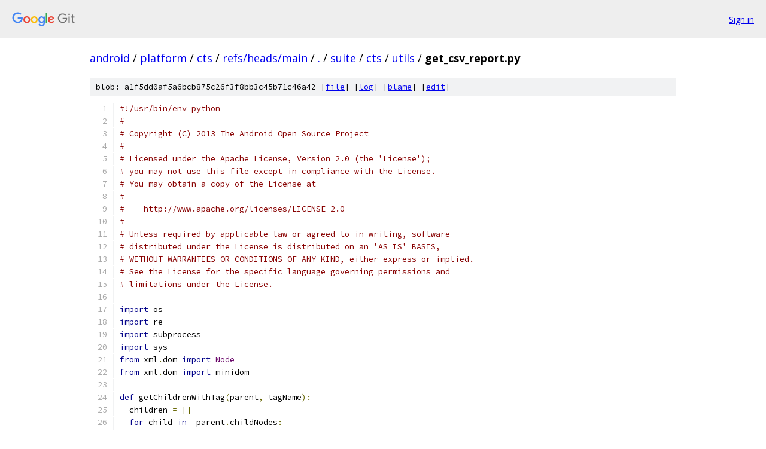

--- FILE ---
content_type: text/html; charset=utf-8
request_url: https://android.googlesource.com/platform/cts/+/refs/heads/main/suite/cts/utils/get_csv_report.py?autodive=0%2F%2F%2F%2F
body_size: 6186
content:
<!DOCTYPE html><html lang="en"><head><meta charset="utf-8"><meta name="viewport" content="width=device-width, initial-scale=1"><title>suite/cts/utils/get_csv_report.py - platform/cts - Git at Google</title><link rel="stylesheet" type="text/css" href="/+static/base.css"><link rel="stylesheet" type="text/css" href="/+static/prettify/prettify.css"><!-- default customHeadTagPart --></head><body class="Site"><header class="Site-header"><div class="Header"><a class="Header-image" href="/"><img src="//www.gstatic.com/images/branding/lockups/2x/lockup_git_color_108x24dp.png" width="108" height="24" alt="Google Git"></a><div class="Header-menu"> <a class="Header-menuItem" href="https://accounts.google.com/AccountChooser?faa=1&amp;continue=https://android.googlesource.com/login/platform/cts/%2B/refs/heads/main/suite/cts/utils/get_csv_report.py?autodive%3D0%252F%252F%252F%252F">Sign in</a> </div></div></header><div class="Site-content"><div class="Container "><div class="Breadcrumbs"><a class="Breadcrumbs-crumb" href="/?format=HTML">android</a> / <a class="Breadcrumbs-crumb" href="/platform/">platform</a> / <a class="Breadcrumbs-crumb" href="/platform/cts/">cts</a> / <a class="Breadcrumbs-crumb" href="/platform/cts/+/refs/heads/main">refs/heads/main</a> / <a class="Breadcrumbs-crumb" href="/platform/cts/+/refs/heads/main/?autodive=0%2F%2F%2F%2F">.</a> / <a class="Breadcrumbs-crumb" href="/platform/cts/+/refs/heads/main/suite?autodive=0%2F%2F%2F%2F">suite</a> / <a class="Breadcrumbs-crumb" href="/platform/cts/+/refs/heads/main/suite/cts?autodive=0">cts</a> / <a class="Breadcrumbs-crumb" href="/platform/cts/+/refs/heads/main/suite/cts/utils?autodive=0%2F%2F%2F%2F">utils</a> / <span class="Breadcrumbs-crumb">get_csv_report.py</span></div><div class="u-sha1 u-monospace BlobSha1">blob: a1f5dd0af5a6bcb875c26f3f8bb3c45b71c46a42 [<a href="/platform/cts/+/refs/heads/main/suite/cts/utils/get_csv_report.py?autodive=0%2F%2F%2F%2F">file</a>] [<a href="/platform/cts/+log/refs/heads/main/suite/cts/utils/get_csv_report.py">log</a>] [<a href="/platform/cts/+blame/refs/heads/main/suite/cts/utils/get_csv_report.py">blame</a>] [<a href="https://android-review.googlesource.com/admin/repos/edit/repo/platform/cts/branch/refs/heads/main/file/suite/cts/utils/get_csv_report.py">edit</a>]</div><table class="FileContents"><tr class="u-pre u-monospace FileContents-line"><td class="u-lineNum u-noSelect FileContents-lineNum" data-line-number="1"></td><td class="FileContents-lineContents" id="1"><span class="com">#!/usr/bin/env python</span></td></tr><tr class="u-pre u-monospace FileContents-line"><td class="u-lineNum u-noSelect FileContents-lineNum" data-line-number="2"></td><td class="FileContents-lineContents" id="2"><span class="com">#</span></td></tr><tr class="u-pre u-monospace FileContents-line"><td class="u-lineNum u-noSelect FileContents-lineNum" data-line-number="3"></td><td class="FileContents-lineContents" id="3"><span class="com"># Copyright (C) 2013 The Android Open Source Project</span></td></tr><tr class="u-pre u-monospace FileContents-line"><td class="u-lineNum u-noSelect FileContents-lineNum" data-line-number="4"></td><td class="FileContents-lineContents" id="4"><span class="com">#</span></td></tr><tr class="u-pre u-monospace FileContents-line"><td class="u-lineNum u-noSelect FileContents-lineNum" data-line-number="5"></td><td class="FileContents-lineContents" id="5"><span class="com"># Licensed under the Apache License, Version 2.0 (the &#39;License&#39;);</span></td></tr><tr class="u-pre u-monospace FileContents-line"><td class="u-lineNum u-noSelect FileContents-lineNum" data-line-number="6"></td><td class="FileContents-lineContents" id="6"><span class="com"># you may not use this file except in compliance with the License.</span></td></tr><tr class="u-pre u-monospace FileContents-line"><td class="u-lineNum u-noSelect FileContents-lineNum" data-line-number="7"></td><td class="FileContents-lineContents" id="7"><span class="com"># You may obtain a copy of the License at</span></td></tr><tr class="u-pre u-monospace FileContents-line"><td class="u-lineNum u-noSelect FileContents-lineNum" data-line-number="8"></td><td class="FileContents-lineContents" id="8"><span class="com">#</span></td></tr><tr class="u-pre u-monospace FileContents-line"><td class="u-lineNum u-noSelect FileContents-lineNum" data-line-number="9"></td><td class="FileContents-lineContents" id="9"><span class="com">#    http://www.apache.org/licenses/LICENSE-2.0</span></td></tr><tr class="u-pre u-monospace FileContents-line"><td class="u-lineNum u-noSelect FileContents-lineNum" data-line-number="10"></td><td class="FileContents-lineContents" id="10"><span class="com">#</span></td></tr><tr class="u-pre u-monospace FileContents-line"><td class="u-lineNum u-noSelect FileContents-lineNum" data-line-number="11"></td><td class="FileContents-lineContents" id="11"><span class="com"># Unless required by applicable law or agreed to in writing, software</span></td></tr><tr class="u-pre u-monospace FileContents-line"><td class="u-lineNum u-noSelect FileContents-lineNum" data-line-number="12"></td><td class="FileContents-lineContents" id="12"><span class="com"># distributed under the License is distributed on an &#39;AS IS&#39; BASIS,</span></td></tr><tr class="u-pre u-monospace FileContents-line"><td class="u-lineNum u-noSelect FileContents-lineNum" data-line-number="13"></td><td class="FileContents-lineContents" id="13"><span class="com"># WITHOUT WARRANTIES OR CONDITIONS OF ANY KIND, either express or implied.</span></td></tr><tr class="u-pre u-monospace FileContents-line"><td class="u-lineNum u-noSelect FileContents-lineNum" data-line-number="14"></td><td class="FileContents-lineContents" id="14"><span class="com"># See the License for the specific language governing permissions and</span></td></tr><tr class="u-pre u-monospace FileContents-line"><td class="u-lineNum u-noSelect FileContents-lineNum" data-line-number="15"></td><td class="FileContents-lineContents" id="15"><span class="com"># limitations under the License.</span></td></tr><tr class="u-pre u-monospace FileContents-line"><td class="u-lineNum u-noSelect FileContents-lineNum" data-line-number="16"></td><td class="FileContents-lineContents" id="16"></td></tr><tr class="u-pre u-monospace FileContents-line"><td class="u-lineNum u-noSelect FileContents-lineNum" data-line-number="17"></td><td class="FileContents-lineContents" id="17"><span class="kwd">import</span><span class="pln"> os</span></td></tr><tr class="u-pre u-monospace FileContents-line"><td class="u-lineNum u-noSelect FileContents-lineNum" data-line-number="18"></td><td class="FileContents-lineContents" id="18"><span class="kwd">import</span><span class="pln"> re</span></td></tr><tr class="u-pre u-monospace FileContents-line"><td class="u-lineNum u-noSelect FileContents-lineNum" data-line-number="19"></td><td class="FileContents-lineContents" id="19"><span class="kwd">import</span><span class="pln"> subprocess</span></td></tr><tr class="u-pre u-monospace FileContents-line"><td class="u-lineNum u-noSelect FileContents-lineNum" data-line-number="20"></td><td class="FileContents-lineContents" id="20"><span class="kwd">import</span><span class="pln"> sys</span></td></tr><tr class="u-pre u-monospace FileContents-line"><td class="u-lineNum u-noSelect FileContents-lineNum" data-line-number="21"></td><td class="FileContents-lineContents" id="21"><span class="kwd">from</span><span class="pln"> xml</span><span class="pun">.</span><span class="pln">dom </span><span class="kwd">import</span><span class="pln"> </span><span class="typ">Node</span></td></tr><tr class="u-pre u-monospace FileContents-line"><td class="u-lineNum u-noSelect FileContents-lineNum" data-line-number="22"></td><td class="FileContents-lineContents" id="22"><span class="kwd">from</span><span class="pln"> xml</span><span class="pun">.</span><span class="pln">dom </span><span class="kwd">import</span><span class="pln"> minidom</span></td></tr><tr class="u-pre u-monospace FileContents-line"><td class="u-lineNum u-noSelect FileContents-lineNum" data-line-number="23"></td><td class="FileContents-lineContents" id="23"></td></tr><tr class="u-pre u-monospace FileContents-line"><td class="u-lineNum u-noSelect FileContents-lineNum" data-line-number="24"></td><td class="FileContents-lineContents" id="24"><span class="kwd">def</span><span class="pln"> getChildrenWithTag</span><span class="pun">(</span><span class="pln">parent</span><span class="pun">,</span><span class="pln"> tagName</span><span class="pun">):</span></td></tr><tr class="u-pre u-monospace FileContents-line"><td class="u-lineNum u-noSelect FileContents-lineNum" data-line-number="25"></td><td class="FileContents-lineContents" id="25"><span class="pln">  children </span><span class="pun">=</span><span class="pln"> </span><span class="pun">[]</span></td></tr><tr class="u-pre u-monospace FileContents-line"><td class="u-lineNum u-noSelect FileContents-lineNum" data-line-number="26"></td><td class="FileContents-lineContents" id="26"><span class="pln">  </span><span class="kwd">for</span><span class="pln"> child </span><span class="kwd">in</span><span class="pln">  parent</span><span class="pun">.</span><span class="pln">childNodes</span><span class="pun">:</span></td></tr><tr class="u-pre u-monospace FileContents-line"><td class="u-lineNum u-noSelect FileContents-lineNum" data-line-number="27"></td><td class="FileContents-lineContents" id="27"><span class="pln">    </span><span class="kwd">if</span><span class="pln"> </span><span class="pun">(</span><span class="pln">child</span><span class="pun">.</span><span class="pln">nodeType </span><span class="pun">==</span><span class="pln"> </span><span class="typ">Node</span><span class="pun">.</span><span class="pln">ELEMENT_NODE</span><span class="pun">)</span><span class="pln"> </span><span class="kwd">and</span><span class="pln"> </span><span class="pun">(</span><span class="pln">child</span><span class="pun">.</span><span class="pln">tagName </span><span class="pun">==</span><span class="pln"> tagName</span><span class="pun">):</span></td></tr><tr class="u-pre u-monospace FileContents-line"><td class="u-lineNum u-noSelect FileContents-lineNum" data-line-number="28"></td><td class="FileContents-lineContents" id="28"><span class="pln">      </span><span class="com">#print &quot;parent &quot; + parent.getAttribute(&quot;name&quot;) + &quot; &quot; + tagName +\</span></td></tr><tr class="u-pre u-monospace FileContents-line"><td class="u-lineNum u-noSelect FileContents-lineNum" data-line-number="29"></td><td class="FileContents-lineContents" id="29"><span class="pln">      </span><span class="com">#  &quot; &quot; + child.getAttribute(&quot;name&quot;)</span></td></tr><tr class="u-pre u-monospace FileContents-line"><td class="u-lineNum u-noSelect FileContents-lineNum" data-line-number="30"></td><td class="FileContents-lineContents" id="30"><span class="pln">      children</span><span class="pun">.</span><span class="pln">append</span><span class="pun">(</span><span class="pln">child</span><span class="pun">)</span></td></tr><tr class="u-pre u-monospace FileContents-line"><td class="u-lineNum u-noSelect FileContents-lineNum" data-line-number="31"></td><td class="FileContents-lineContents" id="31"><span class="pln">  </span><span class="kwd">return</span><span class="pln"> children</span></td></tr><tr class="u-pre u-monospace FileContents-line"><td class="u-lineNum u-noSelect FileContents-lineNum" data-line-number="32"></td><td class="FileContents-lineContents" id="32"></td></tr><tr class="u-pre u-monospace FileContents-line"><td class="u-lineNum u-noSelect FileContents-lineNum" data-line-number="33"></td><td class="FileContents-lineContents" id="33"><span class="kwd">def</span><span class="pln"> getText</span><span class="pun">(</span><span class="pln">tag</span><span class="pun">):</span></td></tr><tr class="u-pre u-monospace FileContents-line"><td class="u-lineNum u-noSelect FileContents-lineNum" data-line-number="34"></td><td class="FileContents-lineContents" id="34"><span class="pln">  </span><span class="kwd">return</span><span class="pln"> str</span><span class="pun">(</span><span class="pln">tag</span><span class="pun">.</span><span class="pln">firstChild</span><span class="pun">.</span><span class="pln">nodeValue</span><span class="pun">)</span></td></tr><tr class="u-pre u-monospace FileContents-line"><td class="u-lineNum u-noSelect FileContents-lineNum" data-line-number="35"></td><td class="FileContents-lineContents" id="35"></td></tr><tr class="u-pre u-monospace FileContents-line"><td class="u-lineNum u-noSelect FileContents-lineNum" data-line-number="36"></td><td class="FileContents-lineContents" id="36"><span class="kwd">class</span><span class="pln"> </span><span class="typ">TestCase</span><span class="pun">(</span><span class="pln">object</span><span class="pun">):</span></td></tr><tr class="u-pre u-monospace FileContents-line"><td class="u-lineNum u-noSelect FileContents-lineNum" data-line-number="37"></td><td class="FileContents-lineContents" id="37"><span class="pln">  </span><span class="kwd">def</span><span class="pln"> __init__</span><span class="pun">(</span><span class="pln">self</span><span class="pun">,</span><span class="pln"> name</span><span class="pun">,</span><span class="pln"> summary</span><span class="pun">,</span><span class="pln"> details</span><span class="pun">,</span><span class="pln"> result</span><span class="pun">):</span></td></tr><tr class="u-pre u-monospace FileContents-line"><td class="u-lineNum u-noSelect FileContents-lineNum" data-line-number="38"></td><td class="FileContents-lineContents" id="38"><span class="pln">    self</span><span class="pun">.</span><span class="pln">name </span><span class="pun">=</span><span class="pln"> name</span></td></tr><tr class="u-pre u-monospace FileContents-line"><td class="u-lineNum u-noSelect FileContents-lineNum" data-line-number="39"></td><td class="FileContents-lineContents" id="39"><span class="pln">    self</span><span class="pun">.</span><span class="pln">summary </span><span class="pun">=</span><span class="pln"> summary</span></td></tr><tr class="u-pre u-monospace FileContents-line"><td class="u-lineNum u-noSelect FileContents-lineNum" data-line-number="40"></td><td class="FileContents-lineContents" id="40"><span class="pln">    self</span><span class="pun">.</span><span class="pln">details </span><span class="pun">=</span><span class="pln"> details</span></td></tr><tr class="u-pre u-monospace FileContents-line"><td class="u-lineNum u-noSelect FileContents-lineNum" data-line-number="41"></td><td class="FileContents-lineContents" id="41"><span class="pln">    self</span><span class="pun">.</span><span class="pln">result </span><span class="pun">=</span><span class="pln"> result</span></td></tr><tr class="u-pre u-monospace FileContents-line"><td class="u-lineNum u-noSelect FileContents-lineNum" data-line-number="42"></td><td class="FileContents-lineContents" id="42"></td></tr><tr class="u-pre u-monospace FileContents-line"><td class="u-lineNum u-noSelect FileContents-lineNum" data-line-number="43"></td><td class="FileContents-lineContents" id="43"><span class="pln">  </span><span class="kwd">def</span><span class="pln"> getName</span><span class="pun">(</span><span class="pln">self</span><span class="pun">):</span></td></tr><tr class="u-pre u-monospace FileContents-line"><td class="u-lineNum u-noSelect FileContents-lineNum" data-line-number="44"></td><td class="FileContents-lineContents" id="44"><span class="pln">    </span><span class="kwd">return</span><span class="pln"> self</span><span class="pun">.</span><span class="pln">name</span></td></tr><tr class="u-pre u-monospace FileContents-line"><td class="u-lineNum u-noSelect FileContents-lineNum" data-line-number="45"></td><td class="FileContents-lineContents" id="45"></td></tr><tr class="u-pre u-monospace FileContents-line"><td class="u-lineNum u-noSelect FileContents-lineNum" data-line-number="46"></td><td class="FileContents-lineContents" id="46"><span class="pln">  </span><span class="kwd">def</span><span class="pln"> getSummary</span><span class="pun">(</span><span class="pln">self</span><span class="pun">):</span></td></tr><tr class="u-pre u-monospace FileContents-line"><td class="u-lineNum u-noSelect FileContents-lineNum" data-line-number="47"></td><td class="FileContents-lineContents" id="47"><span class="pln">    </span><span class="kwd">return</span><span class="pln"> self</span><span class="pun">.</span><span class="pln">summary</span></td></tr><tr class="u-pre u-monospace FileContents-line"><td class="u-lineNum u-noSelect FileContents-lineNum" data-line-number="48"></td><td class="FileContents-lineContents" id="48"></td></tr><tr class="u-pre u-monospace FileContents-line"><td class="u-lineNum u-noSelect FileContents-lineNum" data-line-number="49"></td><td class="FileContents-lineContents" id="49"><span class="pln">  </span><span class="kwd">def</span><span class="pln"> getDetails</span><span class="pun">(</span><span class="pln">self</span><span class="pun">):</span></td></tr><tr class="u-pre u-monospace FileContents-line"><td class="u-lineNum u-noSelect FileContents-lineNum" data-line-number="50"></td><td class="FileContents-lineContents" id="50"><span class="pln">    </span><span class="kwd">return</span><span class="pln"> self</span><span class="pun">.</span><span class="pln">details</span></td></tr><tr class="u-pre u-monospace FileContents-line"><td class="u-lineNum u-noSelect FileContents-lineNum" data-line-number="51"></td><td class="FileContents-lineContents" id="51"></td></tr><tr class="u-pre u-monospace FileContents-line"><td class="u-lineNum u-noSelect FileContents-lineNum" data-line-number="52"></td><td class="FileContents-lineContents" id="52"><span class="pln">  </span><span class="kwd">def</span><span class="pln"> getResult</span><span class="pun">(</span><span class="pln">self</span><span class="pun">):</span></td></tr><tr class="u-pre u-monospace FileContents-line"><td class="u-lineNum u-noSelect FileContents-lineNum" data-line-number="53"></td><td class="FileContents-lineContents" id="53"><span class="pln">    </span><span class="kwd">return</span><span class="pln"> self</span><span class="pun">.</span><span class="pln">result</span></td></tr><tr class="u-pre u-monospace FileContents-line"><td class="u-lineNum u-noSelect FileContents-lineNum" data-line-number="54"></td><td class="FileContents-lineContents" id="54"></td></tr><tr class="u-pre u-monospace FileContents-line"><td class="u-lineNum u-noSelect FileContents-lineNum" data-line-number="55"></td><td class="FileContents-lineContents" id="55"><span class="kwd">def</span><span class="pln"> parseSuite</span><span class="pun">(</span><span class="pln">suite</span><span class="pun">,</span><span class="pln"> parentName</span><span class="pun">):</span></td></tr><tr class="u-pre u-monospace FileContents-line"><td class="u-lineNum u-noSelect FileContents-lineNum" data-line-number="56"></td><td class="FileContents-lineContents" id="56"><span class="pln">  </span><span class="kwd">if</span><span class="pln"> parentName </span><span class="pun">!=</span><span class="pln"> </span><span class="str">&quot;&quot;</span><span class="pun">:</span></td></tr><tr class="u-pre u-monospace FileContents-line"><td class="u-lineNum u-noSelect FileContents-lineNum" data-line-number="57"></td><td class="FileContents-lineContents" id="57"><span class="pln">    parentName </span><span class="pun">+=</span><span class="pln"> </span><span class="str">&#39;.&#39;</span></td></tr><tr class="u-pre u-monospace FileContents-line"><td class="u-lineNum u-noSelect FileContents-lineNum" data-line-number="58"></td><td class="FileContents-lineContents" id="58"><span class="pln">  cases </span><span class="pun">=</span><span class="pln"> </span><span class="pun">{}</span></td></tr><tr class="u-pre u-monospace FileContents-line"><td class="u-lineNum u-noSelect FileContents-lineNum" data-line-number="59"></td><td class="FileContents-lineContents" id="59"><span class="pln">  childSuites </span><span class="pun">=</span><span class="pln"> getChildrenWithTag</span><span class="pun">(</span><span class="pln">suite</span><span class="pun">,</span><span class="pln"> </span><span class="str">&quot;TestSuite&quot;</span><span class="pun">)</span></td></tr><tr class="u-pre u-monospace FileContents-line"><td class="u-lineNum u-noSelect FileContents-lineNum" data-line-number="60"></td><td class="FileContents-lineContents" id="60"><span class="pln">  </span><span class="kwd">for</span><span class="pln"> child </span><span class="kwd">in</span><span class="pln"> childSuites</span><span class="pun">:</span></td></tr><tr class="u-pre u-monospace FileContents-line"><td class="u-lineNum u-noSelect FileContents-lineNum" data-line-number="61"></td><td class="FileContents-lineContents" id="61"><span class="pln">    cases</span><span class="pun">.</span><span class="pln">update</span><span class="pun">(</span><span class="pln">parseSuite</span><span class="pun">(</span><span class="pln">child</span><span class="pun">,</span><span class="pln"> parentName </span><span class="pun">+</span><span class="pln"> child</span><span class="pun">.</span><span class="pln">getAttribute</span><span class="pun">(</span><span class="str">&quot;name&quot;</span><span class="pun">)))</span></td></tr><tr class="u-pre u-monospace FileContents-line"><td class="u-lineNum u-noSelect FileContents-lineNum" data-line-number="62"></td><td class="FileContents-lineContents" id="62"><span class="pln">  childTestCases </span><span class="pun">=</span><span class="pln"> getChildrenWithTag</span><span class="pun">(</span><span class="pln">suite</span><span class="pun">,</span><span class="pln"> </span><span class="str">&quot;TestCase&quot;</span><span class="pun">)</span></td></tr><tr class="u-pre u-monospace FileContents-line"><td class="u-lineNum u-noSelect FileContents-lineNum" data-line-number="63"></td><td class="FileContents-lineContents" id="63"><span class="pln">  </span><span class="kwd">for</span><span class="pln"> child </span><span class="kwd">in</span><span class="pln"> childTestCases</span><span class="pun">:</span></td></tr><tr class="u-pre u-monospace FileContents-line"><td class="u-lineNum u-noSelect FileContents-lineNum" data-line-number="64"></td><td class="FileContents-lineContents" id="64"><span class="pln">    className </span><span class="pun">=</span><span class="pln"> parentName </span><span class="pun">+</span><span class="pln"> child</span><span class="pun">.</span><span class="pln">getAttribute</span><span class="pun">(</span><span class="str">&quot;name&quot;</span><span class="pun">)</span></td></tr><tr class="u-pre u-monospace FileContents-line"><td class="u-lineNum u-noSelect FileContents-lineNum" data-line-number="65"></td><td class="FileContents-lineContents" id="65"><span class="pln">    </span><span class="kwd">for</span><span class="pln"> test </span><span class="kwd">in</span><span class="pln"> getChildrenWithTag</span><span class="pun">(</span><span class="pln">child</span><span class="pun">,</span><span class="pln"> </span><span class="str">&quot;Test&quot;</span><span class="pun">):</span></td></tr><tr class="u-pre u-monospace FileContents-line"><td class="u-lineNum u-noSelect FileContents-lineNum" data-line-number="66"></td><td class="FileContents-lineContents" id="66"><span class="pln">      methodName </span><span class="pun">=</span><span class="pln"> test</span><span class="pun">.</span><span class="pln">getAttribute</span><span class="pun">(</span><span class="str">&quot;name&quot;</span><span class="pun">)</span></td></tr><tr class="u-pre u-monospace FileContents-line"><td class="u-lineNum u-noSelect FileContents-lineNum" data-line-number="67"></td><td class="FileContents-lineContents" id="67"><span class="pln">      </span><span class="com"># do not include this</span></td></tr><tr class="u-pre u-monospace FileContents-line"><td class="u-lineNum u-noSelect FileContents-lineNum" data-line-number="68"></td><td class="FileContents-lineContents" id="68"><span class="pln">      </span><span class="kwd">if</span><span class="pln"> methodName </span><span class="pun">==</span><span class="pln"> </span><span class="str">&quot;testAndroidTestCaseSetupProperly&quot;</span><span class="pun">:</span></td></tr><tr class="u-pre u-monospace FileContents-line"><td class="u-lineNum u-noSelect FileContents-lineNum" data-line-number="69"></td><td class="FileContents-lineContents" id="69"><span class="pln">        </span><span class="kwd">continue</span></td></tr><tr class="u-pre u-monospace FileContents-line"><td class="u-lineNum u-noSelect FileContents-lineNum" data-line-number="70"></td><td class="FileContents-lineContents" id="70"><span class="pln">      caseName </span><span class="pun">=</span><span class="pln"> str</span><span class="pun">(</span><span class="pln">className </span><span class="pun">+</span><span class="pln"> </span><span class="str">&quot;#&quot;</span><span class="pln"> </span><span class="pun">+</span><span class="pln"> methodName</span><span class="pun">)</span></td></tr><tr class="u-pre u-monospace FileContents-line"><td class="u-lineNum u-noSelect FileContents-lineNum" data-line-number="71"></td><td class="FileContents-lineContents" id="71"><span class="pln">      result </span><span class="pun">=</span><span class="pln"> str</span><span class="pun">(</span><span class="pln">test</span><span class="pun">.</span><span class="pln">getAttribute</span><span class="pun">(</span><span class="str">&quot;result&quot;</span><span class="pun">))</span></td></tr><tr class="u-pre u-monospace FileContents-line"><td class="u-lineNum u-noSelect FileContents-lineNum" data-line-number="72"></td><td class="FileContents-lineContents" id="72"><span class="pln">      summary </span><span class="pun">=</span><span class="pln"> </span><span class="pun">{}</span></td></tr><tr class="u-pre u-monospace FileContents-line"><td class="u-lineNum u-noSelect FileContents-lineNum" data-line-number="73"></td><td class="FileContents-lineContents" id="73"><span class="pln">      details </span><span class="pun">=</span><span class="pln"> </span><span class="pun">{}</span></td></tr><tr class="u-pre u-monospace FileContents-line"><td class="u-lineNum u-noSelect FileContents-lineNum" data-line-number="74"></td><td class="FileContents-lineContents" id="74"><span class="pln">      </span><span class="kwd">if</span><span class="pln"> result </span><span class="pun">==</span><span class="pln"> </span><span class="str">&quot;pass&quot;</span><span class="pun">:</span></td></tr><tr class="u-pre u-monospace FileContents-line"><td class="u-lineNum u-noSelect FileContents-lineNum" data-line-number="75"></td><td class="FileContents-lineContents" id="75"><span class="pln">        sts </span><span class="pun">=</span><span class="pln"> getChildrenWithTag</span><span class="pun">(</span><span class="pln">test</span><span class="pun">,</span><span class="pln"> </span><span class="str">&quot;Summary&quot;</span><span class="pun">)</span></td></tr><tr class="u-pre u-monospace FileContents-line"><td class="u-lineNum u-noSelect FileContents-lineNum" data-line-number="76"></td><td class="FileContents-lineContents" id="76"><span class="pln">        dts </span><span class="pun">=</span><span class="pln"> getChildrenWithTag</span><span class="pun">(</span><span class="pln">test</span><span class="pun">,</span><span class="pln"> </span><span class="str">&quot;Details&quot;</span><span class="pun">)</span></td></tr><tr class="u-pre u-monospace FileContents-line"><td class="u-lineNum u-noSelect FileContents-lineNum" data-line-number="77"></td><td class="FileContents-lineContents" id="77"><span class="pln">        </span><span class="kwd">if</span><span class="pln"> len</span><span class="pun">(</span><span class="pln">sts</span><span class="pun">)</span><span class="pln"> </span><span class="pun">==</span><span class="pln"> len</span><span class="pun">(</span><span class="pln">dts</span><span class="pun">)</span><span class="pln"> </span><span class="pun">==</span><span class="pln"> </span><span class="lit">1</span><span class="pun">:</span></td></tr><tr class="u-pre u-monospace FileContents-line"><td class="u-lineNum u-noSelect FileContents-lineNum" data-line-number="78"></td><td class="FileContents-lineContents" id="78"><span class="pln">          summary</span><span class="pun">[</span><span class="pln">sts</span><span class="pun">[</span><span class="lit">0</span><span class="pun">].</span><span class="pln">getAttribute</span><span class="pun">(</span><span class="str">&quot;message&quot;</span><span class="pun">)]</span><span class="pln"> </span><span class="pun">=</span><span class="pln"> getText</span><span class="pun">(</span><span class="pln">sts</span><span class="pun">[</span><span class="lit">0</span><span class="pun">])</span></td></tr><tr class="u-pre u-monospace FileContents-line"><td class="u-lineNum u-noSelect FileContents-lineNum" data-line-number="79"></td><td class="FileContents-lineContents" id="79"><span class="pln">          </span><span class="kwd">for</span><span class="pln"> d </span><span class="kwd">in</span><span class="pln"> getChildrenWithTag</span><span class="pun">(</span><span class="pln">dts</span><span class="pun">[</span><span class="lit">0</span><span class="pun">],</span><span class="pln"> </span><span class="str">&quot;ValueArray&quot;</span><span class="pun">):</span></td></tr><tr class="u-pre u-monospace FileContents-line"><td class="u-lineNum u-noSelect FileContents-lineNum" data-line-number="80"></td><td class="FileContents-lineContents" id="80"><span class="pln">            values </span><span class="pun">=</span><span class="pln"> </span><span class="pun">[]</span></td></tr><tr class="u-pre u-monospace FileContents-line"><td class="u-lineNum u-noSelect FileContents-lineNum" data-line-number="81"></td><td class="FileContents-lineContents" id="81"><span class="pln">            </span><span class="kwd">for</span><span class="pln"> c </span><span class="kwd">in</span><span class="pln"> getChildrenWithTag</span><span class="pun">(</span><span class="pln">d</span><span class="pun">,</span><span class="pln"> </span><span class="str">&quot;Value&quot;</span><span class="pun">):</span></td></tr><tr class="u-pre u-monospace FileContents-line"><td class="u-lineNum u-noSelect FileContents-lineNum" data-line-number="82"></td><td class="FileContents-lineContents" id="82"><span class="pln">              values</span><span class="pun">.</span><span class="pln">append</span><span class="pun">(</span><span class="pln">getText</span><span class="pun">(</span><span class="pln">c</span><span class="pun">))</span></td></tr><tr class="u-pre u-monospace FileContents-line"><td class="u-lineNum u-noSelect FileContents-lineNum" data-line-number="83"></td><td class="FileContents-lineContents" id="83"><span class="pln">            details</span><span class="pun">[</span><span class="pln">d</span><span class="pun">.</span><span class="pln">getAttribute</span><span class="pun">(</span><span class="str">&quot;message&quot;</span><span class="pun">)]</span><span class="pln"> </span><span class="pun">=</span><span class="pln"> values</span></td></tr><tr class="u-pre u-monospace FileContents-line"><td class="u-lineNum u-noSelect FileContents-lineNum" data-line-number="84"></td><td class="FileContents-lineContents" id="84"><span class="pln">        </span><span class="kwd">else</span><span class="pun">:</span></td></tr><tr class="u-pre u-monospace FileContents-line"><td class="u-lineNum u-noSelect FileContents-lineNum" data-line-number="85"></td><td class="FileContents-lineContents" id="85"><span class="pln">          result </span><span class="pun">=</span><span class="pln"> </span><span class="str">&quot;no results&quot;</span></td></tr><tr class="u-pre u-monospace FileContents-line"><td class="u-lineNum u-noSelect FileContents-lineNum" data-line-number="86"></td><td class="FileContents-lineContents" id="86"><span class="pln">      testCase </span><span class="pun">=</span><span class="pln"> </span><span class="typ">TestCase</span><span class="pun">(</span><span class="pln">caseName</span><span class="pun">,</span><span class="pln"> summary</span><span class="pun">,</span><span class="pln"> details</span><span class="pun">,</span><span class="pln"> result</span><span class="pun">)</span></td></tr><tr class="u-pre u-monospace FileContents-line"><td class="u-lineNum u-noSelect FileContents-lineNum" data-line-number="87"></td><td class="FileContents-lineContents" id="87"><span class="pln">      cases</span><span class="pun">[</span><span class="pln">caseName</span><span class="pun">]</span><span class="pln"> </span><span class="pun">=</span><span class="pln"> testCase</span></td></tr><tr class="u-pre u-monospace FileContents-line"><td class="u-lineNum u-noSelect FileContents-lineNum" data-line-number="88"></td><td class="FileContents-lineContents" id="88"><span class="pln">  </span><span class="kwd">return</span><span class="pln"> cases</span></td></tr><tr class="u-pre u-monospace FileContents-line"><td class="u-lineNum u-noSelect FileContents-lineNum" data-line-number="89"></td><td class="FileContents-lineContents" id="89"></td></tr><tr class="u-pre u-monospace FileContents-line"><td class="u-lineNum u-noSelect FileContents-lineNum" data-line-number="90"></td><td class="FileContents-lineContents" id="90"></td></tr><tr class="u-pre u-monospace FileContents-line"><td class="u-lineNum u-noSelect FileContents-lineNum" data-line-number="91"></td><td class="FileContents-lineContents" id="91"><span class="kwd">class</span><span class="pln"> </span><span class="typ">Result</span><span class="pun">(</span><span class="pln">object</span><span class="pun">):</span></td></tr><tr class="u-pre u-monospace FileContents-line"><td class="u-lineNum u-noSelect FileContents-lineNum" data-line-number="92"></td><td class="FileContents-lineContents" id="92"><span class="pln">  </span><span class="kwd">def</span><span class="pln"> __init__</span><span class="pun">(</span><span class="pln">self</span><span class="pun">,</span><span class="pln"> reportXml</span><span class="pun">):</span></td></tr><tr class="u-pre u-monospace FileContents-line"><td class="u-lineNum u-noSelect FileContents-lineNum" data-line-number="93"></td><td class="FileContents-lineContents" id="93"><span class="pln">    self</span><span class="pun">.</span><span class="pln">results </span><span class="pun">=</span><span class="pln"> </span><span class="pun">{}</span></td></tr><tr class="u-pre u-monospace FileContents-line"><td class="u-lineNum u-noSelect FileContents-lineNum" data-line-number="94"></td><td class="FileContents-lineContents" id="94"><span class="pln">    self</span><span class="pun">.</span><span class="pln">infoKeys </span><span class="pun">=</span><span class="pln"> </span><span class="pun">[]</span></td></tr><tr class="u-pre u-monospace FileContents-line"><td class="u-lineNum u-noSelect FileContents-lineNum" data-line-number="95"></td><td class="FileContents-lineContents" id="95"><span class="pln">    self</span><span class="pun">.</span><span class="pln">infoValues </span><span class="pun">=</span><span class="pln"> </span><span class="pun">[]</span></td></tr><tr class="u-pre u-monospace FileContents-line"><td class="u-lineNum u-noSelect FileContents-lineNum" data-line-number="96"></td><td class="FileContents-lineContents" id="96"><span class="pln">    doc </span><span class="pun">=</span><span class="pln"> minidom</span><span class="pun">.</span><span class="pln">parse</span><span class="pun">(</span><span class="pln">reportXml</span><span class="pun">)</span></td></tr><tr class="u-pre u-monospace FileContents-line"><td class="u-lineNum u-noSelect FileContents-lineNum" data-line-number="97"></td><td class="FileContents-lineContents" id="97"><span class="pln">    testResult </span><span class="pun">=</span><span class="pln"> doc</span><span class="pun">.</span><span class="pln">getElementsByTagName</span><span class="pun">(</span><span class="str">&quot;TestResult&quot;</span><span class="pun">)[</span><span class="lit">0</span><span class="pun">]</span></td></tr><tr class="u-pre u-monospace FileContents-line"><td class="u-lineNum u-noSelect FileContents-lineNum" data-line-number="98"></td><td class="FileContents-lineContents" id="98"><span class="pln">    buildInfos </span><span class="pun">=</span><span class="pln"> testResult</span><span class="pun">.</span><span class="pln">getElementsByTagName</span><span class="pun">(</span><span class="str">&quot;BuildInfo&quot;</span><span class="pun">)</span></td></tr><tr class="u-pre u-monospace FileContents-line"><td class="u-lineNum u-noSelect FileContents-lineNum" data-line-number="99"></td><td class="FileContents-lineContents" id="99"><span class="pln">    </span><span class="kwd">if</span><span class="pln"> buildInfos </span><span class="pun">!=</span><span class="pln"> </span><span class="kwd">None</span><span class="pln"> </span><span class="kwd">and</span><span class="pln"> len</span><span class="pun">(</span><span class="pln">buildInfos</span><span class="pun">)</span><span class="pln"> </span><span class="pun">&gt;</span><span class="pln"> </span><span class="lit">0</span><span class="pun">:</span></td></tr><tr class="u-pre u-monospace FileContents-line"><td class="u-lineNum u-noSelect FileContents-lineNum" data-line-number="100"></td><td class="FileContents-lineContents" id="100"><span class="pln">      buildInfo </span><span class="pun">=</span><span class="pln"> buildInfos</span><span class="pun">[</span><span class="lit">0</span><span class="pun">]</span></td></tr><tr class="u-pre u-monospace FileContents-line"><td class="u-lineNum u-noSelect FileContents-lineNum" data-line-number="101"></td><td class="FileContents-lineContents" id="101"><span class="pln">      buildId </span><span class="pun">=</span><span class="pln"> buildInfo</span><span class="pun">.</span><span class="pln">getAttribute</span><span class="pun">(</span><span class="str">&quot;buildID&quot;</span><span class="pun">)</span></td></tr><tr class="u-pre u-monospace FileContents-line"><td class="u-lineNum u-noSelect FileContents-lineNum" data-line-number="102"></td><td class="FileContents-lineContents" id="102"><span class="pln">      deviceId </span><span class="pun">=</span><span class="pln"> buildInfo</span><span class="pun">.</span><span class="pln">getAttribute</span><span class="pun">(</span><span class="str">&quot;deviceID&quot;</span><span class="pun">)</span></td></tr><tr class="u-pre u-monospace FileContents-line"><td class="u-lineNum u-noSelect FileContents-lineNum" data-line-number="103"></td><td class="FileContents-lineContents" id="103"><span class="pln">      deviceName </span><span class="pun">=</span><span class="pln"> buildInfo</span><span class="pun">.</span><span class="pln">getAttribute</span><span class="pun">(</span><span class="str">&quot;build_device&quot;</span><span class="pun">)</span></td></tr><tr class="u-pre u-monospace FileContents-line"><td class="u-lineNum u-noSelect FileContents-lineNum" data-line-number="104"></td><td class="FileContents-lineContents" id="104"><span class="pln">      boardName </span><span class="pun">=</span><span class="pln"> buildInfo</span><span class="pun">.</span><span class="pln">getAttribute</span><span class="pun">(</span><span class="str">&quot;build_board&quot;</span><span class="pun">)</span></td></tr><tr class="u-pre u-monospace FileContents-line"><td class="u-lineNum u-noSelect FileContents-lineNum" data-line-number="105"></td><td class="FileContents-lineContents" id="105"><span class="pln">      partitions </span><span class="pun">=</span><span class="pln"> buildInfo</span><span class="pun">.</span><span class="pln">getAttribute</span><span class="pun">(</span><span class="str">&quot;partitions&quot;</span><span class="pun">)</span></td></tr><tr class="u-pre u-monospace FileContents-line"><td class="u-lineNum u-noSelect FileContents-lineNum" data-line-number="106"></td><td class="FileContents-lineContents" id="106"><span class="pln">      m </span><span class="pun">=</span><span class="pln"> re</span><span class="pun">.</span><span class="pln">search</span><span class="pun">(</span><span class="pln">r</span><span class="str">&#39;.*;/data\s+([\w\.]+)\s+([\w\.]+)\s+([\w\.]+)\s+([\w\.]+);&#39;</span><span class="pun">,</span><span class="pln"> partitions</span><span class="pun">)</span></td></tr><tr class="u-pre u-monospace FileContents-line"><td class="u-lineNum u-noSelect FileContents-lineNum" data-line-number="107"></td><td class="FileContents-lineContents" id="107"><span class="pln">      dataPartitionSize </span><span class="pun">=</span><span class="pln"> m</span><span class="pun">.</span><span class="pln">group</span><span class="pun">(</span><span class="lit">1</span><span class="pun">)</span></td></tr><tr class="u-pre u-monospace FileContents-line"><td class="u-lineNum u-noSelect FileContents-lineNum" data-line-number="108"></td><td class="FileContents-lineContents" id="108"><span class="pln">      self</span><span class="pun">.</span><span class="pln">addKV</span><span class="pun">(</span><span class="str">&quot;device&quot;</span><span class="pun">,</span><span class="pln"> deviceName</span><span class="pun">)</span></td></tr><tr class="u-pre u-monospace FileContents-line"><td class="u-lineNum u-noSelect FileContents-lineNum" data-line-number="109"></td><td class="FileContents-lineContents" id="109"><span class="pln">      self</span><span class="pun">.</span><span class="pln">addKV</span><span class="pun">(</span><span class="str">&quot;board&quot;</span><span class="pun">,</span><span class="pln"> boardName</span><span class="pun">)</span></td></tr><tr class="u-pre u-monospace FileContents-line"><td class="u-lineNum u-noSelect FileContents-lineNum" data-line-number="110"></td><td class="FileContents-lineContents" id="110"><span class="pln">      self</span><span class="pun">.</span><span class="pln">addKV</span><span class="pun">(</span><span class="str">&quot;serial&quot;</span><span class="pun">,</span><span class="pln"> deviceId</span><span class="pun">)</span></td></tr><tr class="u-pre u-monospace FileContents-line"><td class="u-lineNum u-noSelect FileContents-lineNum" data-line-number="111"></td><td class="FileContents-lineContents" id="111"><span class="pln">      self</span><span class="pun">.</span><span class="pln">addKV</span><span class="pun">(</span><span class="str">&quot;build&quot;</span><span class="pun">,</span><span class="pln"> buildId</span><span class="pun">)</span></td></tr><tr class="u-pre u-monospace FileContents-line"><td class="u-lineNum u-noSelect FileContents-lineNum" data-line-number="112"></td><td class="FileContents-lineContents" id="112"><span class="pln">      self</span><span class="pun">.</span><span class="pln">addKV</span><span class="pun">(</span><span class="str">&quot;data size&quot;</span><span class="pun">,</span><span class="pln"> dataPartitionSize</span><span class="pun">)</span></td></tr><tr class="u-pre u-monospace FileContents-line"><td class="u-lineNum u-noSelect FileContents-lineNum" data-line-number="113"></td><td class="FileContents-lineContents" id="113"><span class="pln">    packages </span><span class="pun">=</span><span class="pln"> getChildrenWithTag</span><span class="pun">(</span><span class="pln">testResult</span><span class="pun">,</span><span class="pln"> </span><span class="str">&quot;TestPackage&quot;</span><span class="pun">)</span></td></tr><tr class="u-pre u-monospace FileContents-line"><td class="u-lineNum u-noSelect FileContents-lineNum" data-line-number="114"></td><td class="FileContents-lineContents" id="114"><span class="pln">    </span><span class="kwd">for</span><span class="pln"> package </span><span class="kwd">in</span><span class="pln"> packages</span><span class="pun">:</span></td></tr><tr class="u-pre u-monospace FileContents-line"><td class="u-lineNum u-noSelect FileContents-lineNum" data-line-number="115"></td><td class="FileContents-lineContents" id="115"><span class="pln">      casesFromChild </span><span class="pun">=</span><span class="pln"> parseSuite</span><span class="pun">(</span><span class="pln">package</span><span class="pun">,</span><span class="pln"> </span><span class="str">&quot;&quot;</span><span class="pun">)</span></td></tr><tr class="u-pre u-monospace FileContents-line"><td class="u-lineNum u-noSelect FileContents-lineNum" data-line-number="116"></td><td class="FileContents-lineContents" id="116"><span class="pln">      self</span><span class="pun">.</span><span class="pln">results</span><span class="pun">.</span><span class="pln">update</span><span class="pun">(</span><span class="pln">casesFromChild</span><span class="pun">)</span></td></tr><tr class="u-pre u-monospace FileContents-line"><td class="u-lineNum u-noSelect FileContents-lineNum" data-line-number="117"></td><td class="FileContents-lineContents" id="117"><span class="pln">    </span><span class="com">#print self.results.keys()</span></td></tr><tr class="u-pre u-monospace FileContents-line"><td class="u-lineNum u-noSelect FileContents-lineNum" data-line-number="118"></td><td class="FileContents-lineContents" id="118"></td></tr><tr class="u-pre u-monospace FileContents-line"><td class="u-lineNum u-noSelect FileContents-lineNum" data-line-number="119"></td><td class="FileContents-lineContents" id="119"><span class="pln">  </span><span class="kwd">def</span><span class="pln"> addKV</span><span class="pun">(</span><span class="pln">self</span><span class="pun">,</span><span class="pln"> key</span><span class="pun">,</span><span class="pln"> value</span><span class="pun">):</span></td></tr><tr class="u-pre u-monospace FileContents-line"><td class="u-lineNum u-noSelect FileContents-lineNum" data-line-number="120"></td><td class="FileContents-lineContents" id="120"><span class="pln">    self</span><span class="pun">.</span><span class="pln">infoKeys</span><span class="pun">.</span><span class="pln">append</span><span class="pun">(</span><span class="pln">key</span><span class="pun">)</span></td></tr><tr class="u-pre u-monospace FileContents-line"><td class="u-lineNum u-noSelect FileContents-lineNum" data-line-number="121"></td><td class="FileContents-lineContents" id="121"><span class="pln">    self</span><span class="pun">.</span><span class="pln">infoValues</span><span class="pun">.</span><span class="pln">append</span><span class="pun">(</span><span class="pln">value</span><span class="pun">)</span></td></tr><tr class="u-pre u-monospace FileContents-line"><td class="u-lineNum u-noSelect FileContents-lineNum" data-line-number="122"></td><td class="FileContents-lineContents" id="122"></td></tr><tr class="u-pre u-monospace FileContents-line"><td class="u-lineNum u-noSelect FileContents-lineNum" data-line-number="123"></td><td class="FileContents-lineContents" id="123"><span class="pln">  </span><span class="kwd">def</span><span class="pln"> getResults</span><span class="pun">(</span><span class="pln">self</span><span class="pun">):</span></td></tr><tr class="u-pre u-monospace FileContents-line"><td class="u-lineNum u-noSelect FileContents-lineNum" data-line-number="124"></td><td class="FileContents-lineContents" id="124"><span class="pln">    </span><span class="kwd">return</span><span class="pln"> self</span><span class="pun">.</span><span class="pln">results</span></td></tr><tr class="u-pre u-monospace FileContents-line"><td class="u-lineNum u-noSelect FileContents-lineNum" data-line-number="125"></td><td class="FileContents-lineContents" id="125"></td></tr><tr class="u-pre u-monospace FileContents-line"><td class="u-lineNum u-noSelect FileContents-lineNum" data-line-number="126"></td><td class="FileContents-lineContents" id="126"><span class="pln">  </span><span class="kwd">def</span><span class="pln"> getKeys</span><span class="pun">(</span><span class="pln">self</span><span class="pun">):</span></td></tr><tr class="u-pre u-monospace FileContents-line"><td class="u-lineNum u-noSelect FileContents-lineNum" data-line-number="127"></td><td class="FileContents-lineContents" id="127"><span class="pln">    </span><span class="kwd">return</span><span class="pln"> self</span><span class="pun">.</span><span class="pln">infoKeys</span></td></tr><tr class="u-pre u-monospace FileContents-line"><td class="u-lineNum u-noSelect FileContents-lineNum" data-line-number="128"></td><td class="FileContents-lineContents" id="128"></td></tr><tr class="u-pre u-monospace FileContents-line"><td class="u-lineNum u-noSelect FileContents-lineNum" data-line-number="129"></td><td class="FileContents-lineContents" id="129"><span class="pln">  </span><span class="kwd">def</span><span class="pln"> getValues</span><span class="pun">(</span><span class="pln">self</span><span class="pun">):</span></td></tr><tr class="u-pre u-monospace FileContents-line"><td class="u-lineNum u-noSelect FileContents-lineNum" data-line-number="130"></td><td class="FileContents-lineContents" id="130"><span class="pln">    </span><span class="kwd">return</span><span class="pln"> self</span><span class="pun">.</span><span class="pln">infoValues</span></td></tr><tr class="u-pre u-monospace FileContents-line"><td class="u-lineNum u-noSelect FileContents-lineNum" data-line-number="131"></td><td class="FileContents-lineContents" id="131"></td></tr><tr class="u-pre u-monospace FileContents-line"><td class="u-lineNum u-noSelect FileContents-lineNum" data-line-number="132"></td><td class="FileContents-lineContents" id="132"><span class="pln">  </span><span class="kwd">def</span><span class="pln"> getDeviceName</span><span class="pun">(</span><span class="pln">self</span><span class="pun">):</span></td></tr><tr class="u-pre u-monospace FileContents-line"><td class="u-lineNum u-noSelect FileContents-lineNum" data-line-number="133"></td><td class="FileContents-lineContents" id="133"><span class="pln">    </span><span class="kwd">return</span><span class="pln"> self</span><span class="pun">.</span><span class="pln">getInfoV</span><span class="pun">(</span><span class="str">&quot;device&quot;</span><span class="pun">)</span></td></tr><tr class="u-pre u-monospace FileContents-line"><td class="u-lineNum u-noSelect FileContents-lineNum" data-line-number="134"></td><td class="FileContents-lineContents" id="134"></td></tr><tr class="u-pre u-monospace FileContents-line"><td class="u-lineNum u-noSelect FileContents-lineNum" data-line-number="135"></td><td class="FileContents-lineContents" id="135"><span class="pln">  </span><span class="kwd">def</span><span class="pln"> getInfoV</span><span class="pun">(</span><span class="pln">self</span><span class="pun">,</span><span class="pln"> key</span><span class="pun">):</span></td></tr><tr class="u-pre u-monospace FileContents-line"><td class="u-lineNum u-noSelect FileContents-lineNum" data-line-number="136"></td><td class="FileContents-lineContents" id="136"><span class="pln">    </span><span class="kwd">if</span><span class="pln"> key </span><span class="kwd">in</span><span class="pln"> self</span><span class="pun">.</span><span class="pln">infoKeys</span><span class="pun">:</span></td></tr><tr class="u-pre u-monospace FileContents-line"><td class="u-lineNum u-noSelect FileContents-lineNum" data-line-number="137"></td><td class="FileContents-lineContents" id="137"><span class="pln">      </span><span class="kwd">return</span><span class="pln"> self</span><span class="pun">.</span><span class="pln">infoValues</span><span class="pun">[</span><span class="pln">self</span><span class="pun">.</span><span class="pln">infoKeys</span><span class="pun">.</span><span class="pln">index</span><span class="pun">(</span><span class="pln">key</span><span class="pun">)]</span></td></tr><tr class="u-pre u-monospace FileContents-line"><td class="u-lineNum u-noSelect FileContents-lineNum" data-line-number="138"></td><td class="FileContents-lineContents" id="138"><span class="pln">    </span><span class="kwd">else</span><span class="pun">:</span></td></tr><tr class="u-pre u-monospace FileContents-line"><td class="u-lineNum u-noSelect FileContents-lineNum" data-line-number="139"></td><td class="FileContents-lineContents" id="139"><span class="pln">      </span><span class="kwd">return</span><span class="pln"> </span><span class="str">&quot;unknown&quot;</span></td></tr><tr class="u-pre u-monospace FileContents-line"><td class="u-lineNum u-noSelect FileContents-lineNum" data-line-number="140"></td><td class="FileContents-lineContents" id="140"></td></tr><tr class="u-pre u-monospace FileContents-line"><td class="u-lineNum u-noSelect FileContents-lineNum" data-line-number="141"></td><td class="FileContents-lineContents" id="141"><span class="kwd">def</span><span class="pln"> executeWithResult</span><span class="pun">(</span><span class="pln">command</span><span class="pun">):</span></td></tr><tr class="u-pre u-monospace FileContents-line"><td class="u-lineNum u-noSelect FileContents-lineNum" data-line-number="142"></td><td class="FileContents-lineContents" id="142"><span class="pln">  p </span><span class="pun">=</span><span class="pln"> subprocess</span><span class="pun">.</span><span class="typ">Popen</span><span class="pun">(</span><span class="pln">command</span><span class="pun">.</span><span class="pln">split</span><span class="pun">(),</span><span class="pln"> stdout</span><span class="pun">=</span><span class="pln">subprocess</span><span class="pun">.</span><span class="pln">PIPE</span><span class="pun">,</span><span class="pln"> stderr</span><span class="pun">=</span><span class="pln">subprocess</span><span class="pun">.</span><span class="pln">STDOUT</span><span class="pun">)</span></td></tr><tr class="u-pre u-monospace FileContents-line"><td class="u-lineNum u-noSelect FileContents-lineNum" data-line-number="143"></td><td class="FileContents-lineContents" id="143"><span class="pln">  out</span><span class="pun">,</span><span class="pln"> err </span><span class="pun">=</span><span class="pln"> p</span><span class="pun">.</span><span class="pln">communicate</span><span class="pun">()</span></td></tr><tr class="u-pre u-monospace FileContents-line"><td class="u-lineNum u-noSelect FileContents-lineNum" data-line-number="144"></td><td class="FileContents-lineContents" id="144"><span class="pln">  </span><span class="kwd">return</span><span class="pln"> out</span></td></tr><tr class="u-pre u-monospace FileContents-line"><td class="u-lineNum u-noSelect FileContents-lineNum" data-line-number="145"></td><td class="FileContents-lineContents" id="145"></td></tr><tr class="u-pre u-monospace FileContents-line"><td class="u-lineNum u-noSelect FileContents-lineNum" data-line-number="146"></td><td class="FileContents-lineContents" id="146"><span class="kwd">def</span><span class="pln"> parseReports</span><span class="pun">(</span><span class="pln">path</span><span class="pun">):</span></td></tr><tr class="u-pre u-monospace FileContents-line"><td class="u-lineNum u-noSelect FileContents-lineNum" data-line-number="147"></td><td class="FileContents-lineContents" id="147"><span class="pln">  deviceResults </span><span class="pun">=</span><span class="pln"> </span><span class="pun">[]</span></td></tr><tr class="u-pre u-monospace FileContents-line"><td class="u-lineNum u-noSelect FileContents-lineNum" data-line-number="148"></td><td class="FileContents-lineContents" id="148"><span class="pln">  xmls </span><span class="pun">=</span><span class="pln"> executeWithResult</span><span class="pun">(</span><span class="str">&quot;find &quot;</span><span class="pln"> </span><span class="pun">+</span><span class="pln"> path </span><span class="pun">+</span><span class="pln"> </span><span class="str">&quot; -name testResult.xml -print&quot;</span><span class="pun">)</span></td></tr><tr class="u-pre u-monospace FileContents-line"><td class="u-lineNum u-noSelect FileContents-lineNum" data-line-number="149"></td><td class="FileContents-lineContents" id="149"><span class="pln">  </span><span class="kwd">print</span><span class="pln"> </span><span class="str">&quot;xml files found :&quot;</span></td></tr><tr class="u-pre u-monospace FileContents-line"><td class="u-lineNum u-noSelect FileContents-lineNum" data-line-number="150"></td><td class="FileContents-lineContents" id="150"><span class="pln">  </span><span class="kwd">print</span><span class="pln"> xmls</span></td></tr><tr class="u-pre u-monospace FileContents-line"><td class="u-lineNum u-noSelect FileContents-lineNum" data-line-number="151"></td><td class="FileContents-lineContents" id="151"><span class="pln">  </span><span class="kwd">for</span><span class="pln"> xml </span><span class="kwd">in</span><span class="pln"> xmls</span><span class="pun">.</span><span class="pln">splitlines</span><span class="pun">():</span></td></tr><tr class="u-pre u-monospace FileContents-line"><td class="u-lineNum u-noSelect FileContents-lineNum" data-line-number="152"></td><td class="FileContents-lineContents" id="152"><span class="pln">    result </span><span class="pun">=</span><span class="pln"> </span><span class="typ">Result</span><span class="pun">(</span><span class="pln">xml</span><span class="pun">)</span></td></tr><tr class="u-pre u-monospace FileContents-line"><td class="u-lineNum u-noSelect FileContents-lineNum" data-line-number="153"></td><td class="FileContents-lineContents" id="153"><span class="pln">    deviceResults</span><span class="pun">.</span><span class="pln">append</span><span class="pun">(</span><span class="pln">result</span><span class="pun">)</span></td></tr><tr class="u-pre u-monospace FileContents-line"><td class="u-lineNum u-noSelect FileContents-lineNum" data-line-number="154"></td><td class="FileContents-lineContents" id="154"><span class="pln">  reportInfo </span><span class="pun">=</span><span class="pln"> </span><span class="pun">{}</span></td></tr><tr class="u-pre u-monospace FileContents-line"><td class="u-lineNum u-noSelect FileContents-lineNum" data-line-number="155"></td><td class="FileContents-lineContents" id="155"><span class="pln">  keys </span><span class="pun">=</span><span class="pln"> </span><span class="pun">[</span><span class="str">&quot;device&quot;</span><span class="pun">,</span><span class="pln"> </span><span class="str">&quot;board&quot;</span><span class="pun">,</span><span class="pln"> </span><span class="str">&quot;serial&quot;</span><span class="pun">,</span><span class="pln"> </span><span class="str">&quot;build&quot;</span><span class="pun">,</span><span class="pln"> </span><span class="str">&quot;data size&quot;</span><span class="pun">]</span></td></tr><tr class="u-pre u-monospace FileContents-line"><td class="u-lineNum u-noSelect FileContents-lineNum" data-line-number="156"></td><td class="FileContents-lineContents" id="156"><span class="pln">  numDevices </span><span class="pun">=</span><span class="pln"> len</span><span class="pun">(</span><span class="pln">deviceResults</span><span class="pun">)</span></td></tr><tr class="u-pre u-monospace FileContents-line"><td class="u-lineNum u-noSelect FileContents-lineNum" data-line-number="157"></td><td class="FileContents-lineContents" id="157"><span class="pln">  </span><span class="kwd">for</span><span class="pln"> i </span><span class="kwd">in</span><span class="pln"> xrange</span><span class="pun">(</span><span class="pln">len</span><span class="pun">(</span><span class="pln">keys</span><span class="pun">)):</span></td></tr><tr class="u-pre u-monospace FileContents-line"><td class="u-lineNum u-noSelect FileContents-lineNum" data-line-number="158"></td><td class="FileContents-lineContents" id="158"><span class="pln">    values </span><span class="pun">=</span><span class="pln"> </span><span class="pun">[]</span></td></tr><tr class="u-pre u-monospace FileContents-line"><td class="u-lineNum u-noSelect FileContents-lineNum" data-line-number="159"></td><td class="FileContents-lineContents" id="159"><span class="pln">    </span><span class="kwd">for</span><span class="pln"> j </span><span class="kwd">in</span><span class="pln"> xrange</span><span class="pun">(</span><span class="pln">numDevices</span><span class="pun">):</span></td></tr><tr class="u-pre u-monospace FileContents-line"><td class="u-lineNum u-noSelect FileContents-lineNum" data-line-number="160"></td><td class="FileContents-lineContents" id="160"><span class="pln">      values</span><span class="pun">.</span><span class="pln">append</span><span class="pun">(</span><span class="pln">str</span><span class="pun">(</span><span class="pln">deviceResults</span><span class="pun">[</span><span class="pln">j</span><span class="pun">].</span><span class="pln">getInfoV</span><span class="pun">(</span><span class="pln">keys</span><span class="pun">[</span><span class="pln">i</span><span class="pun">])))</span></td></tr><tr class="u-pre u-monospace FileContents-line"><td class="u-lineNum u-noSelect FileContents-lineNum" data-line-number="161"></td><td class="FileContents-lineContents" id="161"><span class="pln">    reportInfo</span><span class="pun">[</span><span class="pln">keys</span><span class="pun">[</span><span class="pln">i</span><span class="pun">]]</span><span class="pln"> </span><span class="pun">=</span><span class="pln"> values</span></td></tr><tr class="u-pre u-monospace FileContents-line"><td class="u-lineNum u-noSelect FileContents-lineNum" data-line-number="162"></td><td class="FileContents-lineContents" id="162"><span class="pln">  </span><span class="com">#print reportInfo</span></td></tr><tr class="u-pre u-monospace FileContents-line"><td class="u-lineNum u-noSelect FileContents-lineNum" data-line-number="163"></td><td class="FileContents-lineContents" id="163"></td></tr><tr class="u-pre u-monospace FileContents-line"><td class="u-lineNum u-noSelect FileContents-lineNum" data-line-number="164"></td><td class="FileContents-lineContents" id="164"><span class="pln">  tests </span><span class="pun">=</span><span class="pln"> </span><span class="pun">[]</span></td></tr><tr class="u-pre u-monospace FileContents-line"><td class="u-lineNum u-noSelect FileContents-lineNum" data-line-number="165"></td><td class="FileContents-lineContents" id="165"><span class="pln">  </span><span class="kwd">for</span><span class="pln"> deviceResult </span><span class="kwd">in</span><span class="pln"> deviceResults</span><span class="pun">:</span></td></tr><tr class="u-pre u-monospace FileContents-line"><td class="u-lineNum u-noSelect FileContents-lineNum" data-line-number="166"></td><td class="FileContents-lineContents" id="166"><span class="pln">    </span><span class="kwd">for</span><span class="pln"> key </span><span class="kwd">in</span><span class="pln"> deviceResult</span><span class="pun">.</span><span class="pln">getResults</span><span class="pun">().</span><span class="pln">keys</span><span class="pun">():</span></td></tr><tr class="u-pre u-monospace FileContents-line"><td class="u-lineNum u-noSelect FileContents-lineNum" data-line-number="167"></td><td class="FileContents-lineContents" id="167"><span class="pln">      </span><span class="kwd">if</span><span class="pln"> </span><span class="kwd">not</span><span class="pln"> key </span><span class="kwd">in</span><span class="pln"> tests</span><span class="pun">:</span></td></tr><tr class="u-pre u-monospace FileContents-line"><td class="u-lineNum u-noSelect FileContents-lineNum" data-line-number="168"></td><td class="FileContents-lineContents" id="168"><span class="pln">        tests</span><span class="pun">.</span><span class="pln">append</span><span class="pun">(</span><span class="pln">key</span><span class="pun">)</span></td></tr><tr class="u-pre u-monospace FileContents-line"><td class="u-lineNum u-noSelect FileContents-lineNum" data-line-number="169"></td><td class="FileContents-lineContents" id="169"><span class="pln">  </span><span class="com">#print tests</span></td></tr><tr class="u-pre u-monospace FileContents-line"><td class="u-lineNum u-noSelect FileContents-lineNum" data-line-number="170"></td><td class="FileContents-lineContents" id="170"></td></tr><tr class="u-pre u-monospace FileContents-line"><td class="u-lineNum u-noSelect FileContents-lineNum" data-line-number="171"></td><td class="FileContents-lineContents" id="171"><span class="pln">  reportTests </span><span class="pun">=</span><span class="pln"> </span><span class="pun">{}</span></td></tr><tr class="u-pre u-monospace FileContents-line"><td class="u-lineNum u-noSelect FileContents-lineNum" data-line-number="172"></td><td class="FileContents-lineContents" id="172"><span class="pln">  </span><span class="kwd">for</span><span class="pln"> i </span><span class="kwd">in</span><span class="pln"> xrange</span><span class="pun">(</span><span class="pln">len</span><span class="pun">(</span><span class="pln">tests</span><span class="pun">)):</span></td></tr><tr class="u-pre u-monospace FileContents-line"><td class="u-lineNum u-noSelect FileContents-lineNum" data-line-number="173"></td><td class="FileContents-lineContents" id="173"><span class="pln">    test </span><span class="pun">=</span><span class="pln"> tests</span><span class="pun">[</span><span class="pln">i</span><span class="pun">]</span></td></tr><tr class="u-pre u-monospace FileContents-line"><td class="u-lineNum u-noSelect FileContents-lineNum" data-line-number="174"></td><td class="FileContents-lineContents" id="174"><span class="pln">    reportTests</span><span class="pun">[</span><span class="pln">test</span><span class="pun">]</span><span class="pln"> </span><span class="pun">=</span><span class="pln"> </span><span class="pun">[]</span></td></tr><tr class="u-pre u-monospace FileContents-line"><td class="u-lineNum u-noSelect FileContents-lineNum" data-line-number="175"></td><td class="FileContents-lineContents" id="175"><span class="pln">    </span><span class="kwd">for</span><span class="pln"> j </span><span class="kwd">in</span><span class="pln"> xrange</span><span class="pun">(</span><span class="pln">numDevices</span><span class="pun">):</span></td></tr><tr class="u-pre u-monospace FileContents-line"><td class="u-lineNum u-noSelect FileContents-lineNum" data-line-number="176"></td><td class="FileContents-lineContents" id="176"><span class="pln">      values </span><span class="pun">=</span><span class="pln"> </span><span class="pun">{}</span></td></tr><tr class="u-pre u-monospace FileContents-line"><td class="u-lineNum u-noSelect FileContents-lineNum" data-line-number="177"></td><td class="FileContents-lineContents" id="177"><span class="pln">      </span><span class="kwd">if</span><span class="pln"> deviceResults</span><span class="pun">[</span><span class="pln">j</span><span class="pun">].</span><span class="pln">getResults</span><span class="pun">().</span><span class="pln">has_key</span><span class="pun">(</span><span class="pln">test</span><span class="pun">):</span></td></tr><tr class="u-pre u-monospace FileContents-line"><td class="u-lineNum u-noSelect FileContents-lineNum" data-line-number="178"></td><td class="FileContents-lineContents" id="178"><span class="pln">        result </span><span class="pun">=</span><span class="pln"> deviceResults</span><span class="pun">[</span><span class="pln">j</span><span class="pun">].</span><span class="pln">getResults</span><span class="pun">()[</span><span class="pln">test</span><span class="pun">]</span></td></tr><tr class="u-pre u-monospace FileContents-line"><td class="u-lineNum u-noSelect FileContents-lineNum" data-line-number="179"></td><td class="FileContents-lineContents" id="179"><span class="pln">        values</span><span class="pun">[</span><span class="str">&quot;result&quot;</span><span class="pun">]</span><span class="pln"> </span><span class="pun">=</span><span class="pln"> result</span><span class="pun">.</span><span class="pln">getResult</span><span class="pun">()</span></td></tr><tr class="u-pre u-monospace FileContents-line"><td class="u-lineNum u-noSelect FileContents-lineNum" data-line-number="180"></td><td class="FileContents-lineContents" id="180"><span class="pln">        values</span><span class="pun">[</span><span class="str">&quot;summary&quot;</span><span class="pun">]</span><span class="pln"> </span><span class="pun">=</span><span class="pln"> result</span><span class="pun">.</span><span class="pln">getSummary</span><span class="pun">()</span></td></tr><tr class="u-pre u-monospace FileContents-line"><td class="u-lineNum u-noSelect FileContents-lineNum" data-line-number="181"></td><td class="FileContents-lineContents" id="181"><span class="pln">        values</span><span class="pun">[</span><span class="str">&quot;details&quot;</span><span class="pun">]</span><span class="pln"> </span><span class="pun">=</span><span class="pln"> result</span><span class="pun">.</span><span class="pln">getDetails</span><span class="pun">()</span></td></tr><tr class="u-pre u-monospace FileContents-line"><td class="u-lineNum u-noSelect FileContents-lineNum" data-line-number="182"></td><td class="FileContents-lineContents" id="182"><span class="pln">        values</span><span class="pun">[</span><span class="str">&quot;device&quot;</span><span class="pun">]</span><span class="pln"> </span><span class="pun">=</span><span class="pln"> deviceResults</span><span class="pun">[</span><span class="pln">j</span><span class="pun">].</span><span class="pln">getDeviceName</span><span class="pun">()</span></td></tr><tr class="u-pre u-monospace FileContents-line"><td class="u-lineNum u-noSelect FileContents-lineNum" data-line-number="183"></td><td class="FileContents-lineContents" id="183"><span class="pln">      </span><span class="com"># even if report does not have test, put empty dict</span></td></tr><tr class="u-pre u-monospace FileContents-line"><td class="u-lineNum u-noSelect FileContents-lineNum" data-line-number="184"></td><td class="FileContents-lineContents" id="184"><span class="pln">      </span><span class="com"># otherwise, there is no way to distinguish results from the same device</span></td></tr><tr class="u-pre u-monospace FileContents-line"><td class="u-lineNum u-noSelect FileContents-lineNum" data-line-number="185"></td><td class="FileContents-lineContents" id="185"><span class="pln">      reportTests</span><span class="pun">[</span><span class="pln">test</span><span class="pun">].</span><span class="pln">append</span><span class="pun">(</span><span class="pln">values</span><span class="pun">)</span></td></tr><tr class="u-pre u-monospace FileContents-line"><td class="u-lineNum u-noSelect FileContents-lineNum" data-line-number="186"></td><td class="FileContents-lineContents" id="186"><span class="pln">  </span><span class="com">#print reportTests</span></td></tr><tr class="u-pre u-monospace FileContents-line"><td class="u-lineNum u-noSelect FileContents-lineNum" data-line-number="187"></td><td class="FileContents-lineContents" id="187"><span class="pln">  </span><span class="kwd">return</span><span class="pln"> </span><span class="pun">(</span><span class="pln">reportInfo</span><span class="pun">,</span><span class="pln"> reportTests</span><span class="pun">)</span></td></tr><tr class="u-pre u-monospace FileContents-line"><td class="u-lineNum u-noSelect FileContents-lineNum" data-line-number="188"></td><td class="FileContents-lineContents" id="188"></td></tr><tr class="u-pre u-monospace FileContents-line"><td class="u-lineNum u-noSelect FileContents-lineNum" data-line-number="189"></td><td class="FileContents-lineContents" id="189"><span class="kwd">def</span><span class="pln"> main</span><span class="pun">(</span><span class="pln">argv</span><span class="pun">):</span></td></tr><tr class="u-pre u-monospace FileContents-line"><td class="u-lineNum u-noSelect FileContents-lineNum" data-line-number="190"></td><td class="FileContents-lineContents" id="190"><span class="pln">  </span><span class="kwd">if</span><span class="pln"> len</span><span class="pun">(</span><span class="pln">argv</span><span class="pun">)</span><span class="pln"> </span><span class="pun">&lt;</span><span class="pln"> </span><span class="lit">3</span><span class="pun">:</span></td></tr><tr class="u-pre u-monospace FileContents-line"><td class="u-lineNum u-noSelect FileContents-lineNum" data-line-number="191"></td><td class="FileContents-lineContents" id="191"><span class="pln">    </span><span class="kwd">print</span><span class="pln"> </span><span class="str">&quot;get_csv_report.py cts_report_dir output_file&quot;</span></td></tr><tr class="u-pre u-monospace FileContents-line"><td class="u-lineNum u-noSelect FileContents-lineNum" data-line-number="192"></td><td class="FileContents-lineContents" id="192"><span class="pln">    sys</span><span class="pun">.</span><span class="pln">exit</span><span class="pun">(</span><span class="lit">1</span><span class="pun">)</span></td></tr><tr class="u-pre u-monospace FileContents-line"><td class="u-lineNum u-noSelect FileContents-lineNum" data-line-number="193"></td><td class="FileContents-lineContents" id="193"><span class="pln">  reportPath </span><span class="pun">=</span><span class="pln"> os</span><span class="pun">.</span><span class="pln">path</span><span class="pun">.</span><span class="pln">abspath</span><span class="pun">(</span><span class="pln">argv</span><span class="pun">[</span><span class="lit">1</span><span class="pun">])</span></td></tr><tr class="u-pre u-monospace FileContents-line"><td class="u-lineNum u-noSelect FileContents-lineNum" data-line-number="194"></td><td class="FileContents-lineContents" id="194"><span class="pln">  outputCsv </span><span class="pun">=</span><span class="pln"> os</span><span class="pun">.</span><span class="pln">path</span><span class="pun">.</span><span class="pln">abspath</span><span class="pun">(</span><span class="pln">argv</span><span class="pun">[</span><span class="lit">2</span><span class="pun">])</span></td></tr><tr class="u-pre u-monospace FileContents-line"><td class="u-lineNum u-noSelect FileContents-lineNum" data-line-number="195"></td><td class="FileContents-lineContents" id="195"></td></tr><tr class="u-pre u-monospace FileContents-line"><td class="u-lineNum u-noSelect FileContents-lineNum" data-line-number="196"></td><td class="FileContents-lineContents" id="196"><span class="pln">  </span><span class="pun">(</span><span class="pln">reportInfo</span><span class="pun">,</span><span class="pln"> reportTests</span><span class="pun">)</span><span class="pln"> </span><span class="pun">=</span><span class="pln"> parseReports</span><span class="pun">(</span><span class="pln">reportPath</span><span class="pun">)</span></td></tr><tr class="u-pre u-monospace FileContents-line"><td class="u-lineNum u-noSelect FileContents-lineNum" data-line-number="197"></td><td class="FileContents-lineContents" id="197"></td></tr><tr class="u-pre u-monospace FileContents-line"><td class="u-lineNum u-noSelect FileContents-lineNum" data-line-number="198"></td><td class="FileContents-lineContents" id="198"><span class="pln">  </span><span class="kwd">with</span><span class="pln"> open</span><span class="pun">(</span><span class="pln">outputCsv</span><span class="pun">,</span><span class="pln"> </span><span class="str">&#39;w&#39;</span><span class="pun">)</span><span class="pln"> </span><span class="kwd">as</span><span class="pln"> f</span><span class="pun">:</span></td></tr><tr class="u-pre u-monospace FileContents-line"><td class="u-lineNum u-noSelect FileContents-lineNum" data-line-number="199"></td><td class="FileContents-lineContents" id="199"><span class="pln">    </span><span class="kwd">for</span><span class="pln"> key </span><span class="kwd">in</span><span class="pln"> reportInfo</span><span class="pun">:</span></td></tr><tr class="u-pre u-monospace FileContents-line"><td class="u-lineNum u-noSelect FileContents-lineNum" data-line-number="200"></td><td class="FileContents-lineContents" id="200"><span class="pln">      f</span><span class="pun">.</span><span class="pln">write</span><span class="pun">(</span><span class="pln">key</span><span class="pun">)</span></td></tr><tr class="u-pre u-monospace FileContents-line"><td class="u-lineNum u-noSelect FileContents-lineNum" data-line-number="201"></td><td class="FileContents-lineContents" id="201"><span class="pln">      </span><span class="kwd">for</span><span class="pln"> value </span><span class="kwd">in</span><span class="pln"> reportInfo</span><span class="pun">[</span><span class="pln">key</span><span class="pun">]:</span></td></tr><tr class="u-pre u-monospace FileContents-line"><td class="u-lineNum u-noSelect FileContents-lineNum" data-line-number="202"></td><td class="FileContents-lineContents" id="202"><span class="pln">        f</span><span class="pun">.</span><span class="pln">write</span><span class="pun">(</span><span class="str">&#39;,&#39;</span><span class="pun">)</span></td></tr><tr class="u-pre u-monospace FileContents-line"><td class="u-lineNum u-noSelect FileContents-lineNum" data-line-number="203"></td><td class="FileContents-lineContents" id="203"><span class="pln">        f</span><span class="pun">.</span><span class="pln">write</span><span class="pun">(</span><span class="pln">value</span><span class="pun">)</span></td></tr><tr class="u-pre u-monospace FileContents-line"><td class="u-lineNum u-noSelect FileContents-lineNum" data-line-number="204"></td><td class="FileContents-lineContents" id="204"><span class="pln">      f</span><span class="pun">.</span><span class="pln">write</span><span class="pun">(</span><span class="str">&#39;\n&#39;</span><span class="pun">)</span></td></tr><tr class="u-pre u-monospace FileContents-line"><td class="u-lineNum u-noSelect FileContents-lineNum" data-line-number="205"></td><td class="FileContents-lineContents" id="205"><span class="pln">    sortedTest </span><span class="pun">=</span><span class="pln"> sorted</span><span class="pun">(</span><span class="pln">reportTests</span><span class="pun">)</span></td></tr><tr class="u-pre u-monospace FileContents-line"><td class="u-lineNum u-noSelect FileContents-lineNum" data-line-number="206"></td><td class="FileContents-lineContents" id="206"><span class="pln">    </span><span class="kwd">for</span><span class="pln"> test </span><span class="kwd">in</span><span class="pln"> sortedTest</span><span class="pun">:</span></td></tr><tr class="u-pre u-monospace FileContents-line"><td class="u-lineNum u-noSelect FileContents-lineNum" data-line-number="207"></td><td class="FileContents-lineContents" id="207"><span class="pln">      f</span><span class="pun">.</span><span class="pln">write</span><span class="pun">(</span><span class="pln">test</span><span class="pun">)</span></td></tr><tr class="u-pre u-monospace FileContents-line"><td class="u-lineNum u-noSelect FileContents-lineNum" data-line-number="208"></td><td class="FileContents-lineContents" id="208"><span class="pln">      </span><span class="kwd">for</span><span class="pln"> report </span><span class="kwd">in</span><span class="pln"> reportTests</span><span class="pun">[</span><span class="pln">test</span><span class="pun">]:</span></td></tr><tr class="u-pre u-monospace FileContents-line"><td class="u-lineNum u-noSelect FileContents-lineNum" data-line-number="209"></td><td class="FileContents-lineContents" id="209"><span class="pln">        f</span><span class="pun">.</span><span class="pln">write</span><span class="pun">(</span><span class="str">&#39;,&#39;</span><span class="pun">)</span></td></tr><tr class="u-pre u-monospace FileContents-line"><td class="u-lineNum u-noSelect FileContents-lineNum" data-line-number="210"></td><td class="FileContents-lineContents" id="210"><span class="pln">        </span><span class="kwd">if</span><span class="pln"> </span><span class="str">&#39;summary&#39;</span><span class="pln"> </span><span class="kwd">in</span><span class="pln"> report</span><span class="pun">:</span></td></tr><tr class="u-pre u-monospace FileContents-line"><td class="u-lineNum u-noSelect FileContents-lineNum" data-line-number="211"></td><td class="FileContents-lineContents" id="211"><span class="pln">          summaryValues </span><span class="pun">=</span><span class="pln"> report</span><span class="pun">[</span><span class="str">&#39;summary&#39;</span><span class="pun">].</span><span class="pln">values</span><span class="pun">()</span></td></tr><tr class="u-pre u-monospace FileContents-line"><td class="u-lineNum u-noSelect FileContents-lineNum" data-line-number="212"></td><td class="FileContents-lineContents" id="212"><span class="pln">          </span><span class="kwd">if</span><span class="pln"> len</span><span class="pun">(</span><span class="pln">summaryValues</span><span class="pun">)</span><span class="pln"> </span><span class="pun">&gt;</span><span class="pln"> </span><span class="lit">0</span><span class="pun">:</span></td></tr><tr class="u-pre u-monospace FileContents-line"><td class="u-lineNum u-noSelect FileContents-lineNum" data-line-number="213"></td><td class="FileContents-lineContents" id="213"><span class="pln">            f</span><span class="pun">.</span><span class="pln">write</span><span class="pun">(</span><span class="pln">summaryValues</span><span class="pun">[</span><span class="lit">0</span><span class="pun">])</span></td></tr><tr class="u-pre u-monospace FileContents-line"><td class="u-lineNum u-noSelect FileContents-lineNum" data-line-number="214"></td><td class="FileContents-lineContents" id="214"><span class="pln">        </span><span class="com"># else: no data printed but just empty cell</span></td></tr><tr class="u-pre u-monospace FileContents-line"><td class="u-lineNum u-noSelect FileContents-lineNum" data-line-number="215"></td><td class="FileContents-lineContents" id="215"><span class="pln">      </span><span class="com"># close a test with line</span></td></tr><tr class="u-pre u-monospace FileContents-line"><td class="u-lineNum u-noSelect FileContents-lineNum" data-line-number="216"></td><td class="FileContents-lineContents" id="216"><span class="pln">      f</span><span class="pun">.</span><span class="pln">write</span><span class="pun">(</span><span class="str">&#39;\n&#39;</span><span class="pun">)</span></td></tr><tr class="u-pre u-monospace FileContents-line"><td class="u-lineNum u-noSelect FileContents-lineNum" data-line-number="217"></td><td class="FileContents-lineContents" id="217"></td></tr><tr class="u-pre u-monospace FileContents-line"><td class="u-lineNum u-noSelect FileContents-lineNum" data-line-number="218"></td><td class="FileContents-lineContents" id="218"><span class="kwd">if</span><span class="pln"> __name__ </span><span class="pun">==</span><span class="pln"> </span><span class="str">&#39;__main__&#39;</span><span class="pun">:</span></td></tr><tr class="u-pre u-monospace FileContents-line"><td class="u-lineNum u-noSelect FileContents-lineNum" data-line-number="219"></td><td class="FileContents-lineContents" id="219"><span class="pln">  main</span><span class="pun">(</span><span class="pln">sys</span><span class="pun">.</span><span class="pln">argv</span><span class="pun">)</span></td></tr></table><script nonce="m8i5IMvBa5AdR55T0XDyNw">for (let lineNumEl of document.querySelectorAll('td.u-lineNum')) {lineNumEl.onclick = () => {window.location.hash = `#${lineNumEl.getAttribute('data-line-number')}`;};}</script></div> <!-- Container --></div> <!-- Site-content --><footer class="Site-footer"><div class="Footer"><span class="Footer-poweredBy">Powered by <a href="https://gerrit.googlesource.com/gitiles/">Gitiles</a>| <a href="https://policies.google.com/privacy">Privacy</a>| <a href="https://policies.google.com/terms">Terms</a></span><span class="Footer-formats"><a class="u-monospace Footer-formatsItem" href="?format=TEXT">txt</a> <a class="u-monospace Footer-formatsItem" href="?format=JSON">json</a></span></div></footer></body></html>